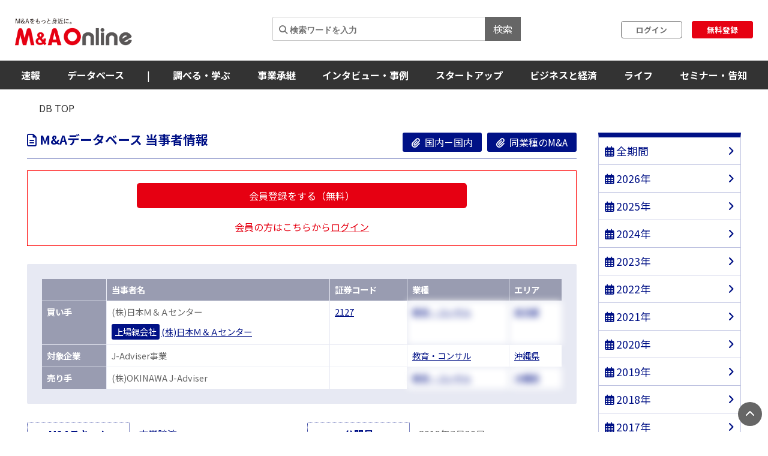

--- FILE ---
content_type: text/html; charset=utf-8
request_url: https://www.google.com/recaptcha/api2/aframe
body_size: 268
content:
<!DOCTYPE HTML><html><head><meta http-equiv="content-type" content="text/html; charset=UTF-8"></head><body><script nonce="oFiAVJMkPe-jxwqm0gEVCA">/** Anti-fraud and anti-abuse applications only. See google.com/recaptcha */ try{var clients={'sodar':'https://pagead2.googlesyndication.com/pagead/sodar?'};window.addEventListener("message",function(a){try{if(a.source===window.parent){var b=JSON.parse(a.data);var c=clients[b['id']];if(c){var d=document.createElement('img');d.src=c+b['params']+'&rc='+(localStorage.getItem("rc::a")?sessionStorage.getItem("rc::b"):"");window.document.body.appendChild(d);sessionStorage.setItem("rc::e",parseInt(sessionStorage.getItem("rc::e")||0)+1);localStorage.setItem("rc::h",'1768931127786');}}}catch(b){}});window.parent.postMessage("_grecaptcha_ready", "*");}catch(b){}</script></body></html>

--- FILE ---
content_type: image/svg+xml
request_url: https://maonline.jp/assets/client/logo-text-white-7266f8dd.svg
body_size: 8084
content:
<?xml version="1.0" encoding="utf-8"?>
<!-- Generator: Adobe Illustrator 15.0.0, SVG Export Plug-In . SVG Version: 6.00 Build 0)  -->
<!DOCTYPE svg PUBLIC "-//W3C//DTD SVG 1.1//EN" "http://www.w3.org/Graphics/SVG/1.1/DTD/svg11.dtd">
<svg version="1.1" id="レイヤー_1" xmlns="http://www.w3.org/2000/svg" xmlns:xlink="http://www.w3.org/1999/xlink" x="0px"
	 y="0px" width="565px" height="130px" viewBox="0 0 565 130" enable-background="new 0 0 565 130" xml:space="preserve">
<path fill="#FFFFFF" d="M59.599,50.723c-1.726,1.859-3.303,5.854-4.721,11.998l-8.533,32.97l-8.369-32.936
	c-0.91-3.712-2.022-7.11-3.333-10.193c-1.307-3.073-4.34-4.618-9.083-4.618c-3.035,0-5.407,0.931-7.122,2.786
	c-1.72,1.865-3.283,5.878-4.693,12.036L0,129.235l16.113,0.017l9.41-49.18l12.727,49.163h15.873L66.84,80.117l9.717,49.136
	l16.421-0.018L79.233,62.767c-1.219-5.102-2.561-8.844-4.031-11.235c-1.473-2.392-4.287-3.587-8.449-3.587
	C63.707,47.945,61.325,48.873,59.599,50.723"/>
<g>
	<defs>
		<path id="SVGID_1_" d="M190.722,66.918l8.344,35.102l-16.313,0.051L190.722,66.918z M182.478,50.691
			c-1.978,1.915-3.768,6.034-5.389,12.367l-18.95,66.215h18.423l3.171-13.963h22.255l3.082,13.963h18.617l-18.78-66.215
			c-1.043-3.82-2.322-7.309-3.82-10.485c-1.509-3.163-4.994-4.747-10.437-4.747C187.172,47.826,184.451,48.777,182.478,50.691"/>
	</defs>
	<use xlink:href="#SVGID_1_"  overflow="visible" fill="#FFFFFF"/>
	<clipPath id="SVGID_2_">
		<use xlink:href="#SVGID_1_"  overflow="visible"/>
	</clipPath>
	<rect x="158.139" y="47.826" clip-path="url(#SVGID_2_)" fill="#FFFFFF" width="65.548" height="81.447"/>
</g>
<path fill="#FFFFFF" d="M381.553,93.234v36.072h-16.438V93.234c0-3.233-1.145-5.738-3.441-7.512c-2.291-1.773-5.059-2.66-8.293-2.66
	c-3.23,0-5.996,0.887-8.293,2.66c-2.295,1.773-3.443,4.278-3.443,7.512v36.072h-16.428V93.234c0-8.137,2.766-14.476,8.293-19.016
	c5.529-4.533,12.15-6.805,19.871-6.805c7.725,0,14.348,2.271,19.875,6.805C378.785,78.759,381.553,85.098,381.553,93.234"/>
<rect x="390.289" y="47.293" fill="#FFFFFF" width="14.797" height="81.67"/>
<rect x="414.795" y="69.502" fill="#FFFFFF" width="14.797" height="59.461"/>
<path fill="#FFFFFF" d="M413.346,56.143c0,4.892,3.961,8.856,8.852,8.856s8.854-3.964,8.854-8.856c0-4.89-3.963-8.851-8.854-8.851
	S413.346,51.253,413.346,56.143"/>
<path fill="#FFFFFF" d="M495,93.234v36.072h-16.438V93.234c0-3.233-1.145-5.738-3.439-7.512c-2.293-1.773-5.061-2.66-8.295-2.66
	c-3.229,0-5.996,0.887-8.295,2.66c-2.293,1.773-3.441,4.278-3.441,7.512v36.072h-16.428V93.234c0-8.137,2.766-14.476,8.295-19.016
	c5.527-4.533,12.15-6.805,19.869-6.805c7.725,0,14.348,2.271,19.875,6.805C492.232,78.759,495,85.098,495,93.234"/>
<path fill="#FFFFFF" d="M548.846,102.191c-1.709,6.637-7.736,11.535-14.904,11.535c-2.877,0-5.562-0.804-7.859-2.174l37.604-21.648
	c-3.658-12.972-15.594-22.488-29.744-22.488c-17.068,0-30.906,13.841-30.906,30.908c0,17.074,13.838,30.908,30.906,30.908
	c14.678,0,26.965-10.227,30.123-23.945L548.846,102.191z M533.941,82.92c2.834,0,5.477,0.783,7.764,2.119l-23.166,13.313v-0.028
	C518.539,89.815,525.432,82.92,533.941,82.92"/>
<g>
	<defs>
		<path id="SVGID_3_" d="M254.198,87.984c0-12.435,10.079-22.514,22.514-22.514c12.434,0,22.512,10.079,22.512,22.514
			c0,12.433-10.078,22.513-22.512,22.513C264.277,110.497,254.198,100.417,254.198,87.984 M235.627,88.229
			c0,22.699,18.393,41.078,41.092,41.078c22.687,0,41.078-18.379,41.078-41.078c0-22.687-18.391-41.08-41.078-41.08
			C254.02,47.149,235.627,65.542,235.627,88.229"/>
	</defs>
	<use xlink:href="#SVGID_3_"  overflow="visible" fill="#FFFFFF"/>
	<clipPath id="SVGID_4_">
		<use xlink:href="#SVGID_3_"  overflow="visible"/>
	</clipPath>
	<rect x="235.627" y="47.149" clip-path="url(#SVGID_4_)" fill="#FFFFFF" width="82.169" height="82.158"/>
</g>
<g>
	<defs>
		<path id="SVGID_5_" d="M116.799,117.838c-1.096-0.488-2.037-1.143-2.822-1.962c-0.787-0.821-1.404-1.759-1.854-2.817
			c-0.449-1.058-0.674-2.166-0.674-3.33c0-0.978,0.148-1.857,0.443-2.639c0.294-0.777,0.744-1.52,1.348-2.22
			c0.603-0.7,1.368-1.381,2.295-2.043c0.927-0.66,2.006-1.375,3.243-2.14l12.213,14.395c-2.836,2.326-6.374,3.489-10.612,3.489
			C119.086,118.571,117.893,118.327,116.799,117.838 M121.6,87.043c-1.011-1.242-1.799-2.393-2.359-3.449
			c-0.563-1.057-0.843-1.982-0.843-2.775c0-1.322,0.47-2.373,1.411-3.153s2.099-1.17,3.475-1.17c0.617,0,1.214,0.112,1.79,0.337
			s1.08,0.543,1.516,0.953c0.434,0.409,0.779,0.896,1.032,1.466c0.251,0.569,0.379,1.195,0.379,1.884
			c0,1.428-0.443,2.678-1.327,3.747c-0.885,1.071-2.282,2.148-4.191,3.232L121.6,87.043z M117.093,68.484
			c-2.021,0.714-3.77,1.705-5.242,2.975c-1.476,1.27-2.626,2.762-3.453,4.48c-0.829,1.72-1.243,3.584-1.243,5.593
			c0,1.612,0.433,3.364,1.305,5.255c0.87,1.888,2.232,4.038,4.085,6.443c-1.965,1.138-3.699,2.281-5.201,3.431
			c-1.503,1.149-2.772,2.319-3.811,3.51c-2.527,2.828-3.791,6.173-3.791,10.033c0,2.458,0.511,4.778,1.537,6.96
			c1.025,2.18,2.449,4.086,4.274,5.709c1.826,1.628,3.995,2.91,6.508,3.848c2.512,0.939,5.256,1.407,8.233,1.407
			c6.739,0,12.479-1.756,17.225-5.274l5.053,6.109l8.801-6.98l-6.316-7.457c1.263-2.194,2.267-4.698,3.012-7.514
			c0.742-2.815,1.213-5.942,1.409-9.379h-11.749c-0.056,1.426-0.163,2.742-0.317,3.945c-0.153,1.203-0.358,2.32-0.61,3.352
			c-0.898-1.058-1.67-1.969-2.316-2.738c-0.646-0.766-1.264-1.491-1.853-2.18c-0.59-0.687-1.194-1.388-1.811-2.102
			c-0.618-0.715-1.347-1.561-2.189-2.538c1.796-1.058,3.361-2.128,4.695-3.213c1.333-1.084,2.442-2.206,3.327-3.371
			c0.884-1.162,1.537-2.385,1.958-3.668c0.421-1.282,0.632-2.663,0.632-4.144c0-1.877-0.401-3.643-1.201-5.295
			c-0.799-1.652-1.895-3.093-3.285-4.321c-1.389-1.23-3.032-2.195-4.926-2.896c-1.896-0.698-3.952-1.051-6.17-1.051
			C121.304,67.413,119.114,67.77,117.093,68.484"/>
	</defs>
	<use xlink:href="#SVGID_5_"  overflow="visible" fill="#FFFFFF"/>
	<clipPath id="SVGID_6_">
		<use xlink:href="#SVGID_5_"  overflow="visible"/>
	</clipPath>
	<rect x="99.742" y="67.413" clip-path="url(#SVGID_6_)" fill="#FFFFFF" width="51.631" height="61.55"/>
</g>
<path fill="#FFFFFF" d="M24.102,2.515V24.33h-2.458V11.507l0.058-6.896h-0.506c-0.733,2.737-1.373,4.978-1.923,6.722L15.167,24.33
	h-3.296L7.852,11.363c-0.299-0.935-0.656-2.125-1.07-3.572c-0.463-1.629-0.766-2.688-0.91-3.18H5.365
	c-0.01,0.318-0.014,0.655-0.014,1.011l0.072,5.928v12.78H3.11V2.515h4.322l3.904,12.853c0.193,0.635,0.544,1.806,1.055,3.512
	c0.386,1.311,0.699,2.357,0.94,3.138h0.506c0.106-0.338,0.786-2.535,2.038-6.593l3.962-12.91H24.102z"/>
<path fill="#FFFFFF" d="M46.048,14.21c-0.144,1.475-0.467,2.854-0.968,4.135c-0.444,1.138-0.969,2.039-1.577,2.704
	c0.685,0.761,1.345,1.263,1.982,1.503c0.529,0.203,1.258,0.304,2.182,0.304l-0.563,1.807h-0.593c-1.128,0-2.039-0.174-2.732-0.52
	c-0.588-0.299-1.205-0.81-1.851-1.533c-1.542,1.408-3.527,2.111-5.957,2.111c-2.197,0-3.956-0.67-5.276-2.01
	c-1.138-1.156-1.706-2.588-1.706-4.294c0-1.638,0.443-3.002,1.33-4.091c0.752-0.925,1.898-1.745,3.44-2.458
	c-1.089-1.667-1.634-3.205-1.634-4.612c0-1.455,0.531-2.636,1.591-3.542c0.935-0.8,2.073-1.199,3.412-1.199
	c1.562,0,2.79,0.453,3.687,1.358c0.78,0.79,1.171,1.818,1.171,3.079c0,1.389-0.478,2.531-1.432,3.427
	c-0.867,0.819-2.187,1.504-3.961,2.053c1.774,2.718,3.649,5.195,5.624,7.431c0.925-1.359,1.498-3.412,1.721-6.159L46.048,14.21z
	 M34.613,13.169c-1.282,0.656-2.174,1.407-2.675,2.256c-0.443,0.742-0.665,1.667-0.665,2.775c0,1.447,0.54,2.622,1.619,3.528
	c0.935,0.791,2.072,1.185,3.412,1.185c1.851,0,3.33-0.514,4.439-1.547C38.554,18.891,36.511,16.157,34.613,13.169 M35.769,11.131
	c1.6-0.568,2.698-1.22,3.297-1.952c0.481-0.598,0.723-1.368,0.723-2.313c0-0.829-0.276-1.489-0.825-1.981
	c-0.482-0.434-1.093-0.65-1.836-0.65c-0.838,0-1.532,0.303-2.082,0.911c-0.482,0.548-0.722,1.223-0.722,2.024
	C34.324,8.297,34.805,9.619,35.769,11.131"/>
<path fill="#FFFFFF" d="M60.791,2.515l7.011,21.816h-2.689l-2.111-6.925h-7.778l-2.197,6.925h-2.516l7.012-21.816H60.791z
	 M62.438,15.396l-1.619-5.306c-0.424-1.359-0.94-3.223-1.547-5.594h-0.448c-0.491,2.052-0.992,3.908-1.503,5.565l-1.606,5.335
	H62.438z"/>
<path fill="#FFFFFF" d="M81.651,1.026c0.877,0.154,1.614,0.371,2.212,0.65c0.154,0.078,0.231,0.188,0.231,0.332
	c0,0.117-0.057,0.223-0.173,0.319c-0.173,0.183-0.352,0.463-0.536,0.839c-0.221,0.471-0.553,1.218-0.997,2.24
	c2.178-0.212,4.26-0.539,6.245-0.983c0.097-0.019,0.164-0.029,0.204-0.029c0.067,0,0.12,0.053,0.158,0.159
	c0.116,0.8,0.174,1.234,0.174,1.301c0,0.193-0.13,0.314-0.391,0.361c-2.197,0.386-4.602,0.709-7.214,0.969
	c-0.993,1.774-2,3.244-3.021,4.41l0.029,0.073c1.185-0.859,2.419-1.287,3.7-1.287c2.246,0,3.489,1.156,3.731,3.469
	c1.831-0.819,3.368-1.527,4.612-2.125c0.954-0.463,1.705-0.969,2.255-1.518c0.694,0.607,1.176,1.181,1.445,1.72
	c0.067,0.126,0.102,0.232,0.102,0.319c0,0.192-0.13,0.313-0.391,0.361c-0.481,0.077-1.026,0.236-1.634,0.477
	c-0.713,0.299-1.836,0.752-3.368,1.359c-1.214,0.482-2.183,0.877-2.906,1.186v4.973c0,0.212-0.106,0.332-0.318,0.362
	c-0.395,0.077-0.824,0.115-1.287,0.115c-0.174,0-0.259-0.12-0.259-0.362c0-1.831,0.008-3.253,0.028-4.264
	c-3.238,1.619-4.858,3.258-4.858,4.915c0,0.916,0.472,1.571,1.417,1.967c0.81,0.327,2.024,0.491,3.644,0.491
	c1.812,0,4.163-0.193,7.055-0.578c0.038-0.01,0.067-0.015,0.087-0.015c0.115,0,0.197,0.072,0.246,0.217
	c0.115,0.588,0.173,1.07,0.173,1.446c0,0.231-0.078,0.366-0.232,0.404c-2.178,0.28-4.621,0.419-7.329,0.419
	c-4.56,0-6.839-1.411-6.839-4.235c0-1.369,0.55-2.603,1.649-3.701c1.021-1.031,2.655-2.097,4.9-3.195
	c-0.028-1.08-0.26-1.832-0.693-2.255c-0.386-0.367-0.984-0.545-1.793-0.535c-1.417,0.028-3.037,0.829-4.858,2.399
	c-0.588,0.559-1.528,1.523-2.819,2.892c-0.087,0.106-0.169,0.159-0.246,0.159c-0.058,0-0.12-0.034-0.188-0.102
	c-0.385-0.347-0.732-0.731-1.041-1.156c-0.049-0.096-0.072-0.164-0.072-0.202c0-0.058,0.043-0.13,0.13-0.217
	c2.882-2.506,5.171-5.248,6.867-8.227c-1.021,0.058-2.092,0.087-3.209,0.087c-0.714,0-1.479-0.014-2.299-0.043
	c-0.183,0-0.289-0.096-0.318-0.29c-0.097-0.539-0.154-1.03-0.174-1.474c1.031,0.049,2.082,0.072,3.152,0.072
	c1.234,0,2.472-0.033,3.715-0.101c0.54-1.359,0.892-2.346,1.056-2.964c0.164-0.549,0.246-1.016,0.246-1.402V1.026z"/>
<path fill="#FFFFFF" d="M107.717,16.25c-0.202,1.966-0.304,3.137-0.304,3.513c0,1.561,0.444,2.66,1.33,3.296
	c0.723,0.511,1.808,0.766,3.253,0.766c1.841,0,3.301-0.424,4.381-1.272c1.031-0.81,1.547-1.904,1.547-3.282
	c0-0.925-0.202-1.788-0.607-2.587c-0.434-0.83-1.137-1.736-2.111-2.718c0.164,0.009,0.313,0.013,0.448,0.013
	c0.251,0,0.709-0.042,1.374-0.129c0.086-0.01,0.154-0.015,0.202-0.015c0.116,0,0.216,0.034,0.303,0.102
	c1.639,1.609,2.458,3.397,2.458,5.363c0,2.082-0.834,3.721-2.501,4.916c-1.397,1.002-3.118,1.503-5.161,1.503
	c-4.52,0-6.78-1.976-6.78-5.927c0-0.376,0.096-1.601,0.289-3.673c-1.812-0.222-3.379-0.524-4.699-0.91
	c-0.154-0.029-0.245-0.159-0.275-0.391c-0.029-0.289-0.043-0.612-0.043-0.968c0-0.212,0.004-0.439,0.014-0.68
	c1.494,0.53,3.243,0.901,5.248,1.113c0.299-2.082,0.526-3.734,0.68-4.959c-2.159-0.231-3.836-0.544-5.031-0.939
	c-0.155-0.048-0.246-0.178-0.275-0.391c-0.039-0.588-0.057-1.141-0.057-1.662c1.435,0.521,3.33,0.906,5.681,1.156
	c0.202-1.32,0.357-2.515,0.463-3.585c0.067-0.501,0.101-0.973,0.101-1.417c0-0.376-0.029-0.742-0.087-1.098
	c0.839,0.144,1.609,0.381,2.313,0.708c0.299,0.135,0.449,0.294,0.449,0.477c0,0.106-0.068,0.245-0.203,0.419
	c-0.241,0.261-0.42,0.723-0.535,1.388c-0.221,1.215-0.4,2.299-0.535,3.253c0.521,0.039,1.056,0.057,1.605,0.057
	c0.858,0,1.706-0.038,2.544-0.115c0.116,0,0.174,0.077,0.174,0.232c0,0.635-0.009,1.093-0.029,1.373
	c0,0.193-0.102,0.289-0.304,0.289c-0.732,0.049-1.542,0.072-2.428,0.072c-0.685,0-1.316-0.014-1.894-0.043
	c-0.154,0.974-0.41,2.622-0.767,4.944c0.877,0.03,1.629,0.043,2.256,0.043c0.935,0,1.778-0.038,2.53-0.115h0.116
	c0.163,0,0.245,0.072,0.245,0.217c0,0.395-0.02,0.829-0.058,1.302c-0.028,0.212-0.12,0.317-0.274,0.317
	c-0.714,0.058-1.537,0.087-2.473,0.087C109.558,16.293,108.7,16.278,107.717,16.25"/>
<path fill="#FFFFFF" d="M128.072,13.705c0.954-0.125,2.462-0.501,4.524-1.128c3.683-1.127,6.348-1.691,7.996-1.691
	c1.975,0,3.532,0.592,4.669,1.778c0.993,1.041,1.49,2.371,1.49,3.99c0,1.504-0.362,2.767-1.084,3.788
	c-0.627,0.877-1.567,1.662-2.82,2.357c-1.696,0.916-3.74,1.576-6.129,1.98c-0.068,0.01-0.126,0.015-0.174,0.015
	c-0.164,0-0.304-0.107-0.419-0.318c-0.222-0.434-0.598-0.848-1.128-1.244c2.757-0.376,5.016-1.026,6.78-1.951
	c1.976-1.031,2.964-2.612,2.964-4.742c0-1.369-0.453-2.396-1.358-3.08c-0.752-0.568-1.76-0.853-3.023-0.853
	c-1.946,0-4.857,0.79-8.731,2.371c-0.483,0.193-0.946,0.444-1.389,0.752c-0.317,0.173-0.506,0.26-0.564,0.26
	c-0.173,0-0.351-0.11-0.535-0.332C128.843,15.281,128.486,14.631,128.072,13.705"/>
<path fill="#FFFFFF" d="M158.191,1.387c1.012,0.038,1.816,0.13,2.414,0.274c0.241,0.058,0.361,0.184,0.361,0.376
	c0,0.087-0.024,0.232-0.072,0.434c-0.048,0.222-0.072,0.425-0.072,0.607c0.029,0.598,0.087,1.229,0.174,1.894
	c0.289,2.497,0.674,4.588,1.156,6.274c2.785-1.368,4.545-2.255,5.277-2.66c0.781-0.443,1.354-0.9,1.72-1.373
	c0.655,0.627,1.157,1.181,1.504,1.662c0.087,0.136,0.13,0.266,0.13,0.391c0,0.261-0.164,0.41-0.491,0.448
	c-0.579,0.087-1.446,0.401-2.603,0.94c-2.949,1.379-5.19,2.506-6.723,3.383c-1.629,0.945-2.78,1.856-3.455,2.733
	c-0.617,0.8-0.925,1.677-0.925,2.631c0,1.33,0.684,2.236,2.053,2.717c1.041,0.367,2.674,0.545,4.901,0.536
	c2.467-0.03,5.006-0.237,7.619-0.622c0.039-0.009,0.072-0.014,0.101-0.014c0.164,0,0.265,0.091,0.304,0.274
	c0.087,0.453,0.149,0.969,0.188,1.547v0.072c0,0.203-0.14,0.314-0.419,0.332c-2.516,0.281-5.143,0.42-7.879,0.42
	c-2.998,0-5.21-0.41-6.637-1.229c-1.455-0.848-2.183-2.168-2.183-3.961c0-1.455,0.559-2.824,1.677-4.106
	c0.906-1.031,2.27-2.101,4.092-3.209c-0.704-2.381-1.225-5.002-1.562-7.866C158.677,3.021,158.461,2.052,158.191,1.387"/>
<path fill="#FFFFFF" d="M203.138,11.16c0,0.126-0.106,0.241-0.318,0.348c-0.299,0.172-0.588,0.428-0.867,0.765
	c-1.177,1.494-2.579,2.979-4.208,4.453v3.311l0.059,3.759c0,0.955-0.227,1.628-0.68,2.024c-0.376,0.299-0.954,0.491-1.735,0.578
	c-0.569,0.068-1.48,0.102-2.733,0.102c-0.308,0-0.496-0.03-0.563-0.087c-0.068-0.058-0.13-0.217-0.188-0.477
	c-0.106-0.512-0.28-0.945-0.52-1.302c1.069,0.097,2.143,0.146,3.223,0.146c0.925,0,1.388-0.463,1.388-1.388v-5.218
	c-4.058,3.141-9.565,5.869-16.524,8.182c-0.232,0.068-0.386,0.101-0.463,0.101c-0.125,0-0.275-0.155-0.449-0.462
	c-0.211-0.366-0.486-0.675-0.824-0.926c7.325-2.197,13.056-4.852,17.191-7.966c-4.772,0.752-9.499,1.355-14.183,1.808
	c-0.637,0.067-1.051,0.149-1.244,0.245c-0.24,0.097-0.385,0.144-0.434,0.144c-0.144,0-0.245-0.085-0.303-0.259
	c-0.125-0.386-0.265-0.974-0.419-1.764c1.002,0,2.072-0.039,3.21-0.116c0.095,0,0.245-0.005,0.448-0.015
	c0.424-0.018,0.746-0.043,0.968-0.072V7.387l-0.058-3.571c0-0.154,0.077-0.231,0.231-0.231l3.889,0.057h0.405
	c0.367-0.558,0.723-1.209,1.07-1.951c0.28-0.598,0.458-1.162,0.535-1.691c0.578,0.086,1.185,0.226,1.822,0.419
	c0.24,0.067,0.361,0.173,0.361,0.318c0,0.145-0.077,0.265-0.231,0.361c-0.193,0.125-0.352,0.314-0.477,0.564
	c-0.347,0.665-0.718,1.325-1.114,1.98h4.28l3.889-0.057c0.154,0,0.232,0.077,0.232,0.231l-0.059,3.933v6.982
	c1.195-1.185,2.203-2.366,3.022-3.542c0.357-0.511,0.622-0.978,0.795-1.402c0.521,0.318,0.955,0.627,1.301,0.926
	C203.047,10.867,203.138,11.015,203.138,11.16 M195.996,5.146H184.69v2.66h11.306V5.146z M195.996,9.252H184.69v2.704h11.306V9.252z
	 M195.996,15.57v-2.169H184.69v3.527C188.122,16.639,191.891,16.187,195.996,15.57"/>
<path fill="#FFFFFF" d="M233.103,23.854c-0.299,0.414-0.476,0.877-0.534,1.387c-0.068,0.337-0.136,0.531-0.203,0.578
	c-0.068,0.058-0.237,0.092-0.506,0.102c-3.856,0.24-7.32,0.361-10.395,0.361c-3.586,0-6.014-0.328-7.286-0.983
	c-1.244-0.598-2.193-1.58-2.848-2.949c-0.79,0.848-1.846,1.826-3.166,2.934c-0.396,0.357-0.603,0.555-0.622,0.593
	c-0.096,0.174-0.212,0.261-0.347,0.261c-0.135,0-0.256-0.077-0.361-0.232c-0.309-0.472-0.593-0.998-0.854-1.576
	c0.627-0.327,1.229-0.693,1.808-1.098c1.088-0.771,2.014-1.581,2.775-2.429v-7.301h-2.197l-2.068,0.058
	c-0.154,0-0.231-0.082-0.231-0.246v-1.301c0-0.154,0.077-0.232,0.231-0.232l2.068,0.058h1.604l2.141-0.058
	c0.153,0,0.23,0.078,0.23,0.232l-0.057,2.762v6.1c0.54,1.379,1.397,2.342,2.573,2.892c1.021,0.491,2.988,0.737,5.899,0.737
	C224.699,24.504,228.813,24.288,233.103,23.854 M212.82,6.274c0.048,0.067,0.072,0.115,0.072,0.144c0,0.058-0.092,0.159-0.274,0.304
	l-0.738,0.549c-0.203,0.154-0.333,0.231-0.39,0.231c-0.049,0-0.107-0.058-0.174-0.174c-1.272-1.995-2.521-3.56-3.744-4.698
	c-0.077-0.058-0.115-0.106-0.115-0.145c0-0.057,0.1-0.159,0.302-0.303l0.68-0.506c0.145-0.107,0.246-0.159,0.304-0.159
	c0.048,0,0.116,0.034,0.202,0.101C210.391,3.017,211.682,4.568,212.82,6.274 M232.105,10.755c0,0.154-0.082,0.231-0.246,0.231
	l-3.759-0.057h-1.358v8.501l0.057,3.397c0,0.164-0.077,0.245-0.231,0.245h-1.432c-0.154,0-0.231-0.081-0.231-0.245l0.058-3.397
	V10.93h-6.188c-0.028,2.621-0.227,4.655-0.593,6.1c-0.433,1.754-1.195,3.365-2.284,4.83c-0.164,0.211-0.289,0.317-0.376,0.317
	c-0.105,0-0.255-0.096-0.448-0.289c-0.318-0.318-0.656-0.569-1.012-0.752c1.272-1.503,2.102-3.209,2.486-5.117
	c0.299-1.447,0.449-3.619,0.449-6.521V6.953c0-1.532-0.068-2.795-0.203-3.787c0.627,0.125,1.23,0.322,1.808,0.593
	c3.112-0.53,5.994-1.33,8.646-2.4c0.558-0.232,1.059-0.526,1.503-0.882c0.462,0.356,0.92,0.79,1.374,1.3
	c0.115,0.146,0.172,0.276,0.172,0.391c0,0.164-0.12,0.261-0.361,0.289c-0.52,0.049-0.892,0.116-1.113,0.203
	c-3.547,1.291-6.896,2.193-10.048,2.703v3.933h9.325l3.759-0.058c0.164,0,0.246,0.078,0.246,0.231V10.755z"/>
<path fill="#FFFFFF" d="M239.112,2.905c0.8,0.241,1.446,0.506,1.937,0.795c0.28,0.164,0.42,0.323,0.42,0.477
	c0,0.145-0.068,0.314-0.203,0.506c-0.24,0.347-0.439,0.867-0.593,1.562c-0.925,3.903-1.388,7.31-1.388,10.221
	c0,2.053,0.15,3.749,0.449,5.089c0.144-0.338,0.51-1.176,1.098-2.515c0.415-0.907,0.777-1.736,1.085-2.487
	c0.106,0.222,0.342,0.617,0.708,1.185c0.107,0.097,0.159,0.193,0.159,0.29c0,0.115-0.049,0.274-0.144,0.476
	c-0.839,1.928-1.475,3.495-1.908,4.7c-0.078,0.153-0.117,0.399-0.117,0.737l0.058,0.65c0,0.155-0.067,0.245-0.202,0.275
	c-0.337,0.115-0.78,0.212-1.33,0.289c-0.155,0-0.265-0.097-0.332-0.289c-0.425-1.031-0.767-2.453-1.027-4.265
	c-0.203-1.484-0.303-2.926-0.303-4.323c0-2.611,0.404-5.976,1.214-10.091C238.972,4.712,239.112,3.619,239.112,2.905
	 M245.589,17.912l1.604-0.116c0.01-0.009,0.025-0.014,0.044-0.014c0.106,0,0.159,0.101,0.159,0.304
	c0.087,2.167,1.884,3.252,5.392,3.252c1.783,0,3.726-0.134,5.827-0.405c0.058-0.009,0.096-0.014,0.116-0.014
	c0.125,0,0.197,0.101,0.216,0.303c0.058,0.704,0.087,1.167,0.087,1.389c0,0.144-0.019,0.229-0.057,0.26
	c-0.039,0.039-0.15,0.072-0.333,0.101c-1.861,0.212-3.624,0.318-5.291,0.318c-1.803,0-3.21-0.16-4.222-0.477
	c-0.935-0.279-1.701-0.742-2.299-1.388C246.032,20.625,245.618,19.454,245.589,17.912 M246.63,8.399c0-0.848,0.01-1.388,0.028-1.619
	c0-0.232,0.117-0.371,0.348-0.42c2.245-0.357,4.337-0.534,6.274-0.534c1.918,0,3.321,0.048,4.207,0.144
	c0.299,0.029,0.449,0.13,0.449,0.304c0,0.626-0.01,1.089-0.03,1.388c0,0.182-0.072,0.274-0.216,0.274h-0.116
	c-0.954-0.105-2.54-0.159-4.757-0.159C251.064,7.777,249.001,7.985,246.63,8.399"/>
<path fill="#FFFFFF" d="M268.358,19.213c1.225,0,2.256,0.454,3.095,1.359c0.722,0.781,1.084,1.701,1.084,2.762
	c0,1.213-0.463,2.23-1.388,3.049c-0.801,0.704-1.73,1.056-2.791,1.056c-1.224,0-2.255-0.453-3.094-1.358
	c-0.722-0.782-1.084-1.697-1.084-2.747c0-1.225,0.463-2.247,1.388-3.066C266.369,19.565,267.298,19.213,268.358,19.213
	 M268.358,20.688c-0.78,0-1.436,0.289-1.966,0.867c-0.453,0.511-0.68,1.104-0.68,1.779c0,0.77,0.294,1.421,0.882,1.951
	c0.501,0.453,1.09,0.679,1.764,0.679c0.791,0,1.446-0.289,1.967-0.867c0.453-0.501,0.679-1.089,0.679-1.763
	c0-0.791-0.289-1.447-0.868-1.967C269.635,20.915,269.043,20.688,268.358,20.688"/>
</svg>
